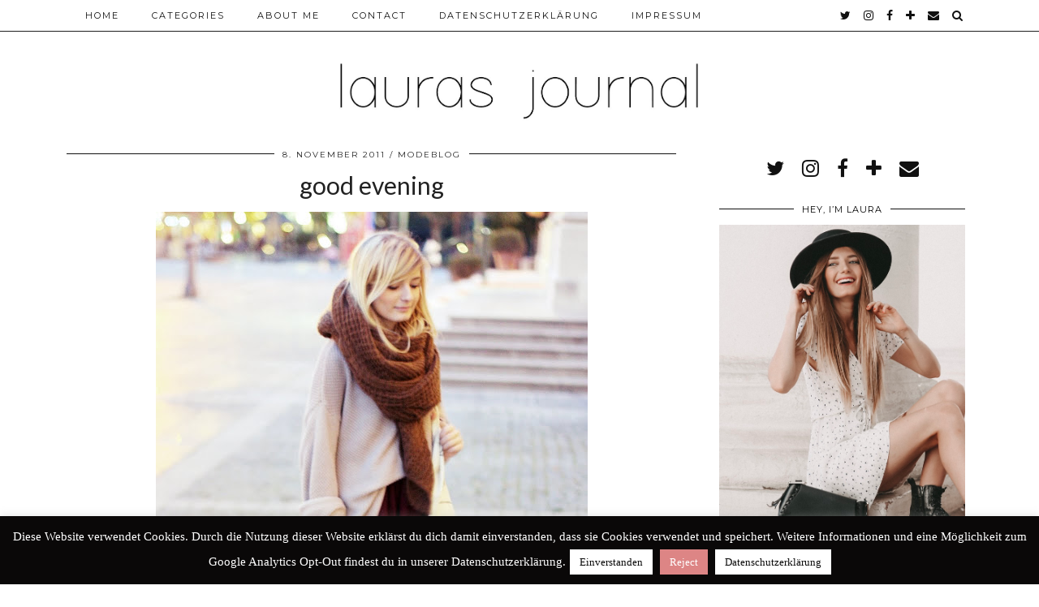

--- FILE ---
content_type: text/html; charset=UTF-8
request_url: https://www.laurasjournal.de/author/laura/page/73/
body_size: 16192
content:
<!DOCTYPE html>
<html lang="de">
<head>
	<meta charset="UTF-8">
	<meta name="viewport" content="width=device-width, initial-scale=1.0, maximum-scale=1.0, user-scalable=no">	<meta name='robots' content='index, follow, max-video-preview:-1, max-snippet:-1, max-image-preview:large' />

	<!-- This site is optimized with the Yoast SEO plugin v19.0 - https://yoast.com/wordpress/plugins/seo/ -->
	<title>Laura, Autor bei Lauras Journal - Deutscher Modeblog - Seite 73 von 76</title>
	<link rel="canonical" href="https://www.laurasjournal.de/author/laura/page/73/" />
	<link rel="prev" href="https://www.laurasjournal.de/author/laura/page/72/" />
	<link rel="next" href="https://www.laurasjournal.de/author/laura/page/74/" />
	<meta property="og:locale" content="de_DE" />
	<meta property="og:type" content="profile" />
	<meta property="og:title" content="Laura, Autor bei Lauras Journal - Deutscher Modeblog - Seite 73 von 76" />
	<meta property="og:url" content="https://www.laurasjournal.de/author/laura/" />
	<meta property="og:site_name" content="Lauras Journal - Deutscher Modeblog" />
	<meta property="og:image" content="https://secure.gravatar.com/avatar/ebc8b317459c53fde999e7b2b113e327?s=500&#038;d=mm&#038;r=g" />
	<meta name="twitter:card" content="summary" />
	<script type="application/ld+json" class="yoast-schema-graph">{"@context":"https://schema.org","@graph":[{"@type":"WebSite","@id":"https://www.laurasjournal.de/#website","url":"https://www.laurasjournal.de/","name":"Lauras Journal - Deutscher Modeblog","description":"Modeblog Deutschland aus Frankfurt","potentialAction":[{"@type":"SearchAction","target":{"@type":"EntryPoint","urlTemplate":"https://www.laurasjournal.de/?s={search_term_string}"},"query-input":"required name=search_term_string"}],"inLanguage":"de"},{"@type":"ProfilePage","@id":"https://www.laurasjournal.de/author/laura/page/73/#webpage","url":"https://www.laurasjournal.de/author/laura/page/73/","name":"Laura, Autor bei Lauras Journal - Deutscher Modeblog - Seite 73 von 76","isPartOf":{"@id":"https://www.laurasjournal.de/#website"},"breadcrumb":{"@id":"https://www.laurasjournal.de/author/laura/page/73/#breadcrumb"},"inLanguage":"de","potentialAction":[{"@type":"ReadAction","target":["https://www.laurasjournal.de/author/laura/page/73/"]}]},{"@type":"BreadcrumbList","@id":"https://www.laurasjournal.de/author/laura/page/73/#breadcrumb","itemListElement":[{"@type":"ListItem","position":1,"name":"Startseite","item":"https://www.laurasjournal.de/"},{"@type":"ListItem","position":2,"name":"Archive für Laura"}]},{"@type":"Person","@id":"https://www.laurasjournal.de/#/schema/person/0dd5f5a5ebe9cc9a2b7d6d5c4dc0cd0b","name":"Laura","mainEntityOfPage":{"@id":"https://www.laurasjournal.de/author/laura/page/73/#webpage"}}]}</script>
	<!-- / Yoast SEO plugin. -->


<link rel='dns-prefetch' href='//cdnjs.cloudflare.com' />
<link rel='dns-prefetch' href='//pipdigz.co.uk' />
<link rel='dns-prefetch' href='//fonts.googleapis.com' />
<link rel='dns-prefetch' href='//v0.wordpress.com' />
<link rel="alternate" type="application/rss+xml" title="Lauras Journal - Deutscher Modeblog &raquo; Feed" href="https://www.laurasjournal.de/feed/" />
<link rel="alternate" type="application/rss+xml" title="Lauras Journal - Deutscher Modeblog &raquo; Kommentar-Feed" href="https://www.laurasjournal.de/comments/feed/" />
<link rel="alternate" type="application/rss+xml" title="Lauras Journal - Deutscher Modeblog &raquo; Feed für Beiträge von Laura" href="https://www.laurasjournal.de/author/laura/feed/" />
		<!-- This site uses the Google Analytics by MonsterInsights plugin v8.10.1 - Using Analytics tracking - https://www.monsterinsights.com/ -->
							<script
				src="//www.googletagmanager.com/gtag/js?id=UA-98344609-1"  data-cfasync="false" data-wpfc-render="false" type="text/javascript" async></script>
			<script data-cfasync="false" data-wpfc-render="false" type="text/javascript">
				var mi_version = '8.10.1';
				var mi_track_user = true;
				var mi_no_track_reason = '';
				
								var disableStrs = [
															'ga-disable-UA-98344609-1',
									];

				/* Function to detect opted out users */
				function __gtagTrackerIsOptedOut() {
					for (var index = 0; index < disableStrs.length; index++) {
						if (document.cookie.indexOf(disableStrs[index] + '=true') > -1) {
							return true;
						}
					}

					return false;
				}

				/* Disable tracking if the opt-out cookie exists. */
				if (__gtagTrackerIsOptedOut()) {
					for (var index = 0; index < disableStrs.length; index++) {
						window[disableStrs[index]] = true;
					}
				}

				/* Opt-out function */
				function __gtagTrackerOptout() {
					for (var index = 0; index < disableStrs.length; index++) {
						document.cookie = disableStrs[index] + '=true; expires=Thu, 31 Dec 2099 23:59:59 UTC; path=/';
						window[disableStrs[index]] = true;
					}
				}

				if ('undefined' === typeof gaOptout) {
					function gaOptout() {
						__gtagTrackerOptout();
					}
				}
								window.dataLayer = window.dataLayer || [];

				window.MonsterInsightsDualTracker = {
					helpers: {},
					trackers: {},
				};
				if (mi_track_user) {
					function __gtagDataLayer() {
						dataLayer.push(arguments);
					}

					function __gtagTracker(type, name, parameters) {
						if (!parameters) {
							parameters = {};
						}

						if (parameters.send_to) {
							__gtagDataLayer.apply(null, arguments);
							return;
						}

						if (type === 'event') {
							
														parameters.send_to = monsterinsights_frontend.ua;
							__gtagDataLayer(type, name, parameters);
													} else {
							__gtagDataLayer.apply(null, arguments);
						}
					}

					__gtagTracker('js', new Date());
					__gtagTracker('set', {
						'developer_id.dZGIzZG': true,
											});
															__gtagTracker('config', 'UA-98344609-1', {"forceSSL":"true"} );
										window.gtag = __gtagTracker;										(function () {
						/* https://developers.google.com/analytics/devguides/collection/analyticsjs/ */
						/* ga and __gaTracker compatibility shim. */
						var noopfn = function () {
							return null;
						};
						var newtracker = function () {
							return new Tracker();
						};
						var Tracker = function () {
							return null;
						};
						var p = Tracker.prototype;
						p.get = noopfn;
						p.set = noopfn;
						p.send = function () {
							var args = Array.prototype.slice.call(arguments);
							args.unshift('send');
							__gaTracker.apply(null, args);
						};
						var __gaTracker = function () {
							var len = arguments.length;
							if (len === 0) {
								return;
							}
							var f = arguments[len - 1];
							if (typeof f !== 'object' || f === null || typeof f.hitCallback !== 'function') {
								if ('send' === arguments[0]) {
									var hitConverted, hitObject = false, action;
									if ('event' === arguments[1]) {
										if ('undefined' !== typeof arguments[3]) {
											hitObject = {
												'eventAction': arguments[3],
												'eventCategory': arguments[2],
												'eventLabel': arguments[4],
												'value': arguments[5] ? arguments[5] : 1,
											}
										}
									}
									if ('pageview' === arguments[1]) {
										if ('undefined' !== typeof arguments[2]) {
											hitObject = {
												'eventAction': 'page_view',
												'page_path': arguments[2],
											}
										}
									}
									if (typeof arguments[2] === 'object') {
										hitObject = arguments[2];
									}
									if (typeof arguments[5] === 'object') {
										Object.assign(hitObject, arguments[5]);
									}
									if ('undefined' !== typeof arguments[1].hitType) {
										hitObject = arguments[1];
										if ('pageview' === hitObject.hitType) {
											hitObject.eventAction = 'page_view';
										}
									}
									if (hitObject) {
										action = 'timing' === arguments[1].hitType ? 'timing_complete' : hitObject.eventAction;
										hitConverted = mapArgs(hitObject);
										__gtagTracker('event', action, hitConverted);
									}
								}
								return;
							}

							function mapArgs(args) {
								var arg, hit = {};
								var gaMap = {
									'eventCategory': 'event_category',
									'eventAction': 'event_action',
									'eventLabel': 'event_label',
									'eventValue': 'event_value',
									'nonInteraction': 'non_interaction',
									'timingCategory': 'event_category',
									'timingVar': 'name',
									'timingValue': 'value',
									'timingLabel': 'event_label',
									'page': 'page_path',
									'location': 'page_location',
									'title': 'page_title',
								};
								for (arg in args) {
																		if (!(!args.hasOwnProperty(arg) || !gaMap.hasOwnProperty(arg))) {
										hit[gaMap[arg]] = args[arg];
									} else {
										hit[arg] = args[arg];
									}
								}
								return hit;
							}

							try {
								f.hitCallback();
							} catch (ex) {
							}
						};
						__gaTracker.create = newtracker;
						__gaTracker.getByName = newtracker;
						__gaTracker.getAll = function () {
							return [];
						};
						__gaTracker.remove = noopfn;
						__gaTracker.loaded = true;
						window['__gaTracker'] = __gaTracker;
					})();
									} else {
										console.log("");
					(function () {
						function __gtagTracker() {
							return null;
						}

						window['__gtagTracker'] = __gtagTracker;
						window['gtag'] = __gtagTracker;
					})();
									}
			</script>
				<!-- / Google Analytics by MonsterInsights -->
		    <script type="text/javascript">
        /* Google Analytics Opt-Out by WP-Buddy | https://wp-buddy.com/products/plugins/google-analytics-opt-out */
				        var gaoop_disable_str = disableStr;
		        if (document.cookie.indexOf(gaoop_disable_str + '=true') > -1) {
            window[gaoop_disable_str] = true;
        }

        function gaoop_analytics_optout() {
            document.cookie = gaoop_disable_str + '=true; expires=Thu, 31 Dec 2099 23:59:59 UTC; SameSite=Strict; path=/';
            window[gaoop_disable_str] = true;
			alert('Vielen Dank. Wir haben ein Cookie gesetzt damit Google Analytics bei Deinem nächsten Besuch keine Daten mehr sammeln kann.');        }
		    </script>
	<link rel='stylesheet' id='wp-block-library-css'  href='https://www.laurasjournal.de/wp-includes/css/dist/block-library/style.min.css?ver=5.8.12' type='text/css' media='all' />
<style id='wp-block-library-inline-css' type='text/css'>
.has-text-align-justify{text-align:justify;}
</style>
<link rel='stylesheet' id='mediaelement-css'  href='https://www.laurasjournal.de/wp-includes/js/mediaelement/mediaelementplayer-legacy.min.css?ver=4.2.16' type='text/css' media='all' />
<link rel='stylesheet' id='wp-mediaelement-css'  href='https://www.laurasjournal.de/wp-includes/js/mediaelement/wp-mediaelement.min.css?ver=5.8.12' type='text/css' media='all' />
<link rel='stylesheet' id='contact-form-7-css'  href='https://www.laurasjournal.de/wp-content/plugins/contact-form-7/includes/css/styles.css?ver=5.5.6.1' type='text/css' media='all' />
<link rel='stylesheet' id='cookie-law-info-css'  href='https://www.laurasjournal.de/wp-content/plugins/cookie-law-info/public/css/cookie-law-info-public.css?ver=2.0.9' type='text/css' media='all' />
<link rel='stylesheet' id='cookie-law-info-gdpr-css'  href='https://www.laurasjournal.de/wp-content/plugins/cookie-law-info/public/css/cookie-law-info-gdpr.css?ver=2.0.9' type='text/css' media='all' />
<link rel='stylesheet' id='jpibfi-style-css'  href='https://www.laurasjournal.de/wp-content/plugins/jquery-pin-it-button-for-images/css/client.css?ver=3.0.6' type='text/css' media='all' />
<link rel='stylesheet' id='p3-core-responsive-css'  href='https://pipdigz.co.uk/p3/css/core_resp.css?ver=4.9.0' type='text/css' media='all' />
<link rel='stylesheet' id='font-awesome-css'  href='https://cdnjs.cloudflare.com/ajax/libs/font-awesome/4.7.0/css/font-awesome.min.css' type='text/css' media='all' />
<link rel='stylesheet' id='pipdig-style-css'  href='https://www.laurasjournal.de/wp-content/themes/pipdig-hollyandweave/style.css?ver=1556894684' type='text/css' media='all' />
<link rel='stylesheet' id='pipdig-responsive-css'  href='https://www.laurasjournal.de/wp-content/themes/pipdig-hollyandweave/css/responsive.css?ver=1556894684' type='text/css' media='all' />
<link rel='stylesheet' id='pipdig-fonts-css'  href='https://fonts.googleapis.com/css?family=Montserrat|Playfair+Display:400,400i,700,700i|Lato:400,400i,700,700i' type='text/css' media='all' />
<link rel='stylesheet' id='wpgdprc.css-css'  href='https://www.laurasjournal.de/wp-content/plugins/wp-gdpr-compliance/assets/css/front.min.css?ver=1613559885' type='text/css' media='all' />
<style id='wpgdprc.css-inline-css' type='text/css'>

            div.wpgdprc .wpgdprc-switch .wpgdprc-switch-inner:before { content: 'Ja'; }
            div.wpgdprc .wpgdprc-switch .wpgdprc-switch-inner:after { content: 'Nein'; }
        
</style>
<link rel='stylesheet' id='jetpack_css-css'  href='https://www.laurasjournal.de/wp-content/plugins/jetpack/css/jetpack.css?ver=10.6' type='text/css' media='all' />
<script type='text/javascript' src='https://www.laurasjournal.de/wp-content/plugins/google-analytics-for-wordpress/assets/js/frontend-gtag.min.js?ver=8.10.1' id='monsterinsights-frontend-script-js'></script>
<script data-cfasync="false" data-wpfc-render="false" type="text/javascript" id='monsterinsights-frontend-script-js-extra'>/* <![CDATA[ */
var monsterinsights_frontend = {"js_events_tracking":"true","download_extensions":"doc,pdf,ppt,zip,xls,docx,pptx,xlsx","inbound_paths":"[]","home_url":"https:\/\/www.laurasjournal.de","hash_tracking":"false","ua":"UA-98344609-1","v4_id":""};/* ]]> */
</script>
<script type='text/javascript' src='https://www.laurasjournal.de/wp-includes/js/jquery/jquery.min.js?ver=3.6.0' id='jquery-core-js'></script>
<script type='text/javascript' src='https://www.laurasjournal.de/wp-includes/js/jquery/jquery-migrate.min.js?ver=3.3.2' id='jquery-migrate-js'></script>
<script type='text/javascript' id='cookie-law-info-js-extra'>
/* <![CDATA[ */
var Cli_Data = {"nn_cookie_ids":[],"cookielist":[],"non_necessary_cookies":[],"ccpaEnabled":"","ccpaRegionBased":"","ccpaBarEnabled":"","strictlyEnabled":["necessary","obligatoire"],"ccpaType":"gdpr","js_blocking":"","custom_integration":"","triggerDomRefresh":"","secure_cookies":""};
var cli_cookiebar_settings = {"animate_speed_hide":"500","animate_speed_show":"500","background":"#0a0808","border":"#0a0808","border_on":"","button_1_button_colour":"#ffffff","button_1_button_hover":"#cccccc","button_1_link_colour":"#0a0a0a","button_1_as_button":"1","button_1_new_win":"","button_2_button_colour":"#ffffff","button_2_button_hover":"#cccccc","button_2_link_colour":"#0c0c0c","button_2_as_button":"1","button_2_hidebar":"1","button_3_button_colour":"#dd8585","button_3_button_hover":"#b16a6a","button_3_link_colour":"#fff","button_3_as_button":"1","button_3_new_win":"","button_4_button_colour":"#000","button_4_button_hover":"#000000","button_4_link_colour":"#fff","button_4_as_button":"1","button_7_button_colour":"#61a229","button_7_button_hover":"#4e8221","button_7_link_colour":"#fff","button_7_as_button":"1","button_7_new_win":"","font_family":"inherit","header_fix":"","notify_animate_hide":"1","notify_animate_show":"","notify_div_id":"#cookie-law-info-bar","notify_position_horizontal":"right","notify_position_vertical":"bottom","scroll_close":"","scroll_close_reload":"","accept_close_reload":"","reject_close_reload":"","showagain_tab":"1","showagain_background":"#fff","showagain_border":"#000","showagain_div_id":"#cookie-law-info-again","showagain_x_position":"100px","text":"#ffffff","show_once_yn":"","show_once":"10000","logging_on":"","as_popup":"","popup_overlay":"1","bar_heading_text":"","cookie_bar_as":"banner","popup_showagain_position":"bottom-right","widget_position":"left"};
var log_object = {"ajax_url":"https:\/\/www.laurasjournal.de\/wp-admin\/admin-ajax.php"};
/* ]]> */
</script>
<script type='text/javascript' src='https://www.laurasjournal.de/wp-content/plugins/cookie-law-info/public/js/cookie-law-info-public.js?ver=2.0.9' id='cookie-law-info-js'></script>
<script type='text/javascript' src='https://cdnjs.cloudflare.com/ajax/libs/ammaps/3.13.0/ammap.js' id='ammap-js'></script>
<script type='text/javascript' src='https://cdnjs.cloudflare.com/ajax/libs/ammaps/3.13.0/maps/js/continentsLow.js' id='continentsLow-js'></script>
<link rel="https://api.w.org/" href="https://www.laurasjournal.de/wp-json/" /><link rel="alternate" type="application/json" href="https://www.laurasjournal.de/wp-json/wp/v2/users/1" /><link rel="EditURI" type="application/rsd+xml" title="RSD" href="https://www.laurasjournal.de/xmlrpc.php?rsd" />
<link rel="wlwmanifest" type="application/wlwmanifest+xml" href="https://www.laurasjournal.de/wp-includes/wlwmanifest.xml" /> 
<meta name="generator" content="WordPress 5.8.12" />
<style type="text/css">/** Google Analytics Opt Out Custom CSS **/.gaoop {color: #ffffff; line-height: 2; position: fixed; bottom: 0; left: 0; width: 100%; -webkit-box-shadow: 0 4px 15px rgba(0, 0, 0, 0.4); -moz-box-shadow: 0 4px 15px rgba(0, 0, 0, 0.4); box-shadow: 0 4px 15px rgba(0, 0, 0, 0.4); background-color: #0E90D2; padding: 1rem; margin: 0; display: flex; align-items: center; justify-content: space-between; } .gaoop-hidden {display: none; } .gaoop-checkbox:checked + .gaoop {width: auto; right: 0; left: auto; opacity: 0.5; ms-filter: "progid:DXImageTransform.Microsoft.Alpha(Opacity=50)"; filter: alpha(opacity=50); -moz-opacity: 0.5; -khtml-opacity: 0.5; } .gaoop-checkbox:checked + .gaoop .gaoop-close-icon {display: none; } .gaoop-checkbox:checked + .gaoop .gaoop-opt-out-content {display: none; } input.gaoop-checkbox {display: none; } .gaoop a {color: #67C2F0; text-decoration: none; } .gaoop a:hover {color: #ffffff; text-decoration: underline; } .gaoop-info-icon {margin: 0; padding: 0; cursor: pointer; } .gaoop svg {position: relative; margin: 0; padding: 0; width: auto; height: 25px; } .gaoop-close-icon {cursor: pointer; position: relative; opacity: 0.5; ms-filter: "progid:DXImageTransform.Microsoft.Alpha(Opacity=50)"; filter: alpha(opacity=50); -moz-opacity: 0.5; -khtml-opacity: 0.5; margin: 0; padding: 0; text-align: center; vertical-align: top; display: inline-block; } .gaoop-close-icon:hover {z-index: 1; opacity: 1; ms-filter: "progid:DXImageTransform.Microsoft.Alpha(Opacity=100)"; filter: alpha(opacity=100); -moz-opacity: 1; -khtml-opacity: 1; } .gaoop_closed .gaoop-opt-out-link, .gaoop_closed .gaoop-close-icon {display: none; } .gaoop_closed:hover {opacity: 1; ms-filter: "progid:DXImageTransform.Microsoft.Alpha(Opacity=100)"; filter: alpha(opacity=100); -moz-opacity: 1; -khtml-opacity: 1; } .gaoop_closed .gaoop-opt-out-content {display: none; } .gaoop_closed .gaoop-info-icon {width: 100%; } .gaoop-opt-out-content {display: inline-block; vertical-align: top; } </style><style type="text/css">
	a.pinit-button.custom span {
		}

	.pinit-hover {
		opacity: 0.8 !important;
		filter: alpha(opacity=80) !important;
	}
	a.pinit-button {
	border-bottom: 0 !important;
	box-shadow: none !important;
	margin-bottom: 0 !important;
}
a.pinit-button::after {
    display: none;
}</style>
		<style type='text/css'>img#wpstats{display:none}</style>
	<!--[if lt IE 9]>
<script src="https://www.laurasjournal.de/wp-content/themes/pipdig-hollyandweave/js/ie/html5.js"></script>
<script src="https://www.laurasjournal.de/wp-content/themes/pipdig-hollyandweave/js/ie/selectivizr.js"></script>
<![endif]-->
<!--noptimize--> <!-- Cust --> <style>.socialz a, .site-sidebar .socialz a {color:#111}.more-link, .read-more, .btn, button, input[type="button"], input[type="reset"], input[type="submit"], .more-link:hover, .read-more:hover, .btn:hover, button:hover, input[type="button"]:hover, input[type="reset"]:hover, input[type="submit"]:hover {background:#ededed;border:0}.more-link, .read-more, .btn, button, input[type="button"], input[type="reset"], input[type="submit"], .more-link:hover, .read-more:hover, .btn:hover, button:hover, input[type="button"]:hover, input[type="reset"]:hover, input[type="submit"]:hover {color:#0a0a0a}.site-main [class*="navigation"] .nav-previous.homepage_central_nav a {background:#ededed;}.site-footer,.p3_instagram_footer_title_bar{background:#ededed}.site-footer,.site-footer a,.site-footer a:hover,.social-footer,.social-footer a,.p3_instagram_footer_title_bar a, .p3_instagram_footer_title_bar a:hover, .p3_instagram_footer_title_bar a:focus, .p3_instagram_footer_title_bar a:visited{color:#000000}body {font-family: "Trebuchet MS"}h1, h2, h3, h4, h5, h6, .p_post_titles_font, .slide-h2, .holly_large_slider_panel h2, .entry-title,.page-title,.pipdig_p3_related_title a, .entry-content .pipdig_p3_related_posts h3, .pipdig_p3_related_posts h3, .p3_popular_posts_widget h4, .entry-content h2, .entry-content h3, .entry-content h4, .entry-content h5, .entry-content h6, .comment-reply-title {letter-spacing: 0; font-family: "Lato"}.entry-content h1, .entry-content h2, .entry-content h3, .entry-content h4, .entry-content h5, .entry-content h6 {letter-spacing: 0; font-family: "Lato"}.site-header .container{padding-top:0;padding-bottom:0;}.site-description{margin-bottom:20px}@media screen and (min-width: 770px) { .site-title img{padding-top:75px} }.site-title img{padding-bottom:10px}.site-title img{width:450px}@media only screen and (min-width: 720px) {#p3_full_width_slider_site_main .p3_slide_img{height:440px}}</style> <!-- /Cust --> <!--/noptimize--><link rel="icon" href="https://www.laurasjournal.de/wp-content/uploads/2017/02/cropped-Deutscher-Modeblog-German-Fashion-Blog-Frankfurt-Deutschland-1-32x32.jpg" sizes="32x32" />
<link rel="icon" href="https://www.laurasjournal.de/wp-content/uploads/2017/02/cropped-Deutscher-Modeblog-German-Fashion-Blog-Frankfurt-Deutschland-1-192x192.jpg" sizes="192x192" />
<link rel="apple-touch-icon" href="https://www.laurasjournal.de/wp-content/uploads/2017/02/cropped-Deutscher-Modeblog-German-Fashion-Blog-Frankfurt-Deutschland-1-180x180.jpg" />
<meta name="msapplication-TileImage" content="https://www.laurasjournal.de/wp-content/uploads/2017/02/cropped-Deutscher-Modeblog-German-Fashion-Blog-Frankfurt-Deutschland-1-270x270.jpg" />
	
	<!-- p3 width customizer START -->
	<style>
	.site-main .row > .col-xs-8 {
		width: 68%;
	}
	.site-main .row > .col-xs-pull-8 {
		right: 68%;
	}
	.site-main .row > .col-xs-push-8 {
		left: 68%;
	}
	.site-main .row > .col-xs-offset-8 {
		margin-left: 68%;
	}
		
	.site-main .row > .col-xs-4:not(.p3_featured_panel):not(.p3_featured_cat):not(.p_archive_item) {
		width: 32%;
	}
	.site-main .row > .col-xs-pull-4:not(.p3_featured_panel):not(.p3_featured_cat):not(.p_archive_item) {
		right: 32%;
	}
	.site-main .row > .col-xs-push-4:not(.p3_featured_panel):not(.p3_featured_cat):not(.p_archive_item) {
		left: 32%;
	}
	.site-main .row > .col-xs-offset-4:not(.p3_featured_panel):not(.p3_featured_cat):not(.p_archive_item) {
		margin-left: 32%;
	}
		
		
		
	@media (min-width: 768px) { 
		.site-main .row > .col-sm-8 {
			width: 68%;
		}
		.site-main .row > .col-sm-pull-8 {
			right: 68%;
		}
		.site-main .row > .col-sm-push-8 {
			left: 68%;
		}
		.site-main .row > .col-sm-offset-8 {
			margin-left: 68%;
		}
		
		.site-main .row > .col-sm-4:not(.p3_featured_panel):not(.p3_featured_cat):not(.p_archive_item) {
			width: 32%;
		}
		.site-main .row > .col-sm-pull-4:not(.p3_featured_panel):not(.p3_featured_cat):not(.p_archive_item) {
			right: 32%;
		}
		.site-main .row > .col-sm-push-4:not(.p3_featured_panel):not(.p3_featured_cat):not(.p_archive_item) {
			left: 32%;
		}
		.site-main .row > .col-sm-offset-4:not(.p3_featured_panel):not(.p3_featured_cat):not(.p_archive_item) {
			margin-left: 32%;
		}
	}
		
	@media (min-width: 992px) {
		.site-main .row > .col-md-8 {
			width: 68%;
		}
		.site-main .row > .col-md-pull-8 {
			right: 68%;
		}
		.site-main .row > .col-md-push-8 {
			left: 68%;
		}
		.site-main .row > .col-md-offset-8 {
			margin-left: 68%;
		}
		
		.site-main .row > .col-md-4:not(.p3_featured_panel):not(.p3_featured_cat):not(.p_archive_item) {
			width: 32%;
		}
		.site-main .row > .col-md-pull-4:not(.p3_featured_panel):not(.p3_featured_cat):not(.p_archive_item) {
			right: 32%;
		}
		.site-main .row > .col-md-push-4:not(.p3_featured_panel):not(.p3_featured_cat):not(.p_archive_item) {
			left: 32%;
		}
		.site-main .row > .col-md-offset-4:not(.p3_featured_panel):not(.p3_featured_cat):not(.p_archive_item) {
			margin-left: 32%;
		}
	}
		
	@media (min-width: 1200px) {
		.site-main .row > .col-lg-8 {
			width: 68%;
		}
		.site-main .row > .col-lg-pull-8 {
			right: 68%;
		}
		.site-main .row > .col-lg-push-8 {
			left: 68%;
		}
		.site-main .row > .col-lg-offset-8 {
			margin-left: 68%;
		}
		
		.site-main .row > .col-lg-4:not(.p3_featured_panel):not(.p3_featured_cat):not(.p_archive_item) {
			width: 32%;
		}
		.site-main .row > .col-lg-pull-4:not(.p3_featured_panel):not(.p3_featured_cat):not(.p_archive_item) {
			right: 32%;
		}
		.site-main .row > .col-lg-push-4:not(.p3_featured_panel):not(.p3_featured_cat):not(.p_archive_item) {
			left: 32%;
		}
		.site-main .row > .col-lg-offset-4:not(.p3_featured_panel):not(.p3_featured_cat):not(.p_archive_item) {
			margin-left: 32%;
		}
	}
	</style>
	<!-- p3 width customizer END -->
	
		</head>

<body class="archive paged author author-laura author-1 paged-73 author-paged-73">

	
		
	<header class="site-header nopin">
		<div class="clearfix container">
			<div class="site-branding">
						<div class="site-title">
					<a href="https://www.laurasjournal.de/" title="Lauras Journal &#8211; Deutscher Modeblog" rel="home">
						<img data-pin-nopin="true" src="//www.laurasjournal.de/wp-content/uploads/2017/02/Deutscher-Modeblog-German-Fashion-Blog-Deutschland-Frankfurt-Logo-Lauras-Journal.jpg" alt="Lauras Journal &#8211; Deutscher Modeblog" />
					</a>
				</div>
										</div>
		</div>
	</header><!-- .site-header -->

	<div class="site-top">
						<div class="clearfix container">
			<nav id="main_menu_above_header" class="site-menu">
				<div class="clearfix menu-bar"><ul id="menu-hauptmenu" class="menu"><li id="menu-item-11270" class="menu-item menu-item-type-custom menu-item-object-custom menu-item-home menu-item-11270"><a href="http://www.laurasjournal.de/">Home</a></li>
<li id="menu-item-11272" class="menu-item menu-item-type-post_type menu-item-object-page menu-item-has-children menu-item-11272"><a href="https://www.laurasjournal.de/categories/">Categories</a>
<ul class="sub-menu">
	<li id="menu-item-12060" class="menu-item menu-item-type-taxonomy menu-item-object-category menu-item-12060"><a href="https://www.laurasjournal.de/category/outfit/">Outfits</a></li>
	<li id="menu-item-12061" class="menu-item menu-item-type-taxonomy menu-item-object-category menu-item-has-children menu-item-12061"><a href="https://www.laurasjournal.de/category/deutscher-reiseblog/">Travel</a>
	<ul class="sub-menu">
		<li id="menu-item-12078" class="menu-item menu-item-type-taxonomy menu-item-object-category menu-item-has-children menu-item-12078"><a href="https://www.laurasjournal.de/category/deutscher-reiseblog/europareise/">Europe</a>
		<ul class="sub-menu">
			<li id="menu-item-14877" class="menu-item menu-item-type-taxonomy menu-item-object-category menu-item-14877"><a href="https://www.laurasjournal.de/category/deutscher-reiseblog/europareise/griechenland/">Griechenland</a></li>
			<li id="menu-item-15416" class="menu-item menu-item-type-taxonomy menu-item-object-category menu-item-15416"><a href="https://www.laurasjournal.de/category/deutscher-reiseblog/europareise/grossbritannien/">Großbritannien</a></li>
			<li id="menu-item-12071" class="menu-item menu-item-type-taxonomy menu-item-object-category menu-item-12071"><a href="https://www.laurasjournal.de/category/deutscher-reiseblog/europareise/niederlande-reise/">Niederlande</a></li>
			<li id="menu-item-12072" class="menu-item menu-item-type-taxonomy menu-item-object-category menu-item-12072"><a href="https://www.laurasjournal.de/category/deutscher-reiseblog/europareise/portugal-reise/">Portugal</a></li>
			<li id="menu-item-12073" class="menu-item menu-item-type-taxonomy menu-item-object-category menu-item-12073"><a href="https://www.laurasjournal.de/category/deutscher-reiseblog/europareise/schweden-reise/">Schweden</a></li>
			<li id="menu-item-12075" class="menu-item menu-item-type-taxonomy menu-item-object-category menu-item-12075"><a href="https://www.laurasjournal.de/category/deutscher-reiseblog/europareise/spanien-reise/">Spanien</a></li>
			<li id="menu-item-14933" class="menu-item menu-item-type-taxonomy menu-item-object-category menu-item-14933"><a href="https://www.laurasjournal.de/category/deutscher-reiseblog/europareise/deutschland/">Deutschland</a></li>
		</ul>
</li>
		<li id="menu-item-12077" class="menu-item menu-item-type-taxonomy menu-item-object-category menu-item-has-children menu-item-12077"><a href="https://www.laurasjournal.de/category/deutscher-reiseblog/asienreise/">Asia</a>
		<ul class="sub-menu">
			<li id="menu-item-12076" class="menu-item menu-item-type-taxonomy menu-item-object-category menu-item-12076"><a href="https://www.laurasjournal.de/category/deutscher-reiseblog/asienreise/thailand-reise/">Thailand</a></li>
			<li id="menu-item-15959" class="menu-item menu-item-type-taxonomy menu-item-object-category menu-item-15959"><a href="https://www.laurasjournal.de/category/deutscher-reiseblog/asienreise/china/">China</a></li>
			<li id="menu-item-14539" class="menu-item menu-item-type-taxonomy menu-item-object-category menu-item-14539"><a href="https://www.laurasjournal.de/category/deutscher-reiseblog/asienreise/indien/">Indien</a></li>
			<li id="menu-item-14864" class="menu-item menu-item-type-taxonomy menu-item-object-category menu-item-14864"><a href="https://www.laurasjournal.de/category/deutscher-reiseblog/asienreise/sri-lanka/">Sri Lanka</a></li>
			<li id="menu-item-12066" class="menu-item menu-item-type-taxonomy menu-item-object-category menu-item-12066"><a href="https://www.laurasjournal.de/category/deutscher-reiseblog/asienreise/indonesien-reise/">Indonesien</a></li>
			<li id="menu-item-12070" class="menu-item menu-item-type-taxonomy menu-item-object-category menu-item-12070"><a href="https://www.laurasjournal.de/category/deutscher-reiseblog/asienreise/malaysia-reise/">Malaysia</a></li>
			<li id="menu-item-12069" class="menu-item menu-item-type-taxonomy menu-item-object-category menu-item-12069"><a href="https://www.laurasjournal.de/category/deutscher-reiseblog/asienreise/kambodscha-reise/">Kambodscha</a></li>
			<li id="menu-item-12065" class="menu-item menu-item-type-taxonomy menu-item-object-category menu-item-12065"><a href="https://www.laurasjournal.de/category/deutscher-reiseblog/asienreise/hong-kong-reise/">Hong Kong</a></li>
			<li id="menu-item-12068" class="menu-item menu-item-type-taxonomy menu-item-object-category menu-item-12068"><a href="https://www.laurasjournal.de/category/deutscher-reiseblog/asienreise/japan-reise/">Japan</a></li>
			<li id="menu-item-12074" class="menu-item menu-item-type-taxonomy menu-item-object-category menu-item-12074"><a href="https://www.laurasjournal.de/category/deutscher-reiseblog/asienreise/singapur-reise/">Singapur</a></li>
		</ul>
</li>
		<li id="menu-item-13743" class="menu-item menu-item-type-taxonomy menu-item-object-category menu-item-has-children menu-item-13743"><a href="https://www.laurasjournal.de/category/deutscher-reiseblog/north-america/">North America</a>
		<ul class="sub-menu">
			<li id="menu-item-13744" class="menu-item menu-item-type-taxonomy menu-item-object-category menu-item-13744"><a href="https://www.laurasjournal.de/category/deutscher-reiseblog/north-america/usa/">USA</a></li>
		</ul>
</li>
		<li id="menu-item-14416" class="menu-item menu-item-type-taxonomy menu-item-object-category menu-item-has-children menu-item-14416"><a href="https://www.laurasjournal.de/category/deutscher-reiseblog/africa/">Africa</a>
		<ul class="sub-menu">
			<li id="menu-item-14417" class="menu-item menu-item-type-taxonomy menu-item-object-category menu-item-14417"><a href="https://www.laurasjournal.de/category/deutscher-reiseblog/africa/marokko/">Marokko</a></li>
		</ul>
</li>
	</ul>
</li>
	<li id="menu-item-12062" class="menu-item menu-item-type-taxonomy menu-item-object-category menu-item-12062"><a href="https://www.laurasjournal.de/category/deutscher-lifestyle-blog/">Lifestyle</a></li>
	<li id="menu-item-15708" class="menu-item menu-item-type-taxonomy menu-item-object-category menu-item-15708"><a href="https://www.laurasjournal.de/category/hochzeit/">Hochzeit</a></li>
</ul>
</li>
<li id="menu-item-11271" class="menu-item menu-item-type-post_type menu-item-object-page menu-item-11271"><a href="https://www.laurasjournal.de/modeblog-about-me/">About me</a></li>
<li id="menu-item-11280" class="menu-item menu-item-type-post_type menu-item-object-page menu-item-11280"><a href="https://www.laurasjournal.de/contact/">Contact</a></li>
<li id="menu-item-14675" class="menu-item menu-item-type-post_type menu-item-object-page menu-item-14675"><a href="https://www.laurasjournal.de/datenschutzerklaerung/">Datenschutzerklärung</a></li>
<li id="menu-item-14678" class="menu-item menu-item-type-post_type menu-item-object-page menu-item-14678"><a href="https://www.laurasjournal.de/impressum/">Impressum</a></li>
<li class="socialz top-socialz"><a href="http://www.twitter.com/lauras_journal" target="_blank" rel="nofollow noopener" aria-label="twitter" title="twitter"><i class="fa fa-twitter" aria-hidden="true"></i></a><a href="http://www.instagram.com/lauras_journal" target="_blank" rel="nofollow noopener" aria-label="instagram" title="instagram"><i class="fa fa-instagram" aria-hidden="true"></i></a><a href="https://www.facebook.com/laurasjournal.de" target="_blank" rel="nofollow noopener" aria-label="facebook" title="facebook"><i class="fa fa-facebook" aria-hidden="true"></i></a><a href="https://www.bloglovin.com/blogs/lauras-journal-18770649" target="_blank" rel="nofollow noopener" aria-label="bloglovin" title="bloglovin"><i class="fa fa-plus" aria-hidden="true"></i></a><a href="mailto:contact@laurasjournal.de" target="_blank" rel="nofollow noopener" aria-label="Email" title="Email"><i class="fa fa-envelope" aria-hidden="true"></i></a><a id="p3_search_btn" class="toggle-search" aria-label="Search" title="Search"><i class="fa fa-search" aria-hidden="true"></i></a></li><li class="pipdig_navbar_search"><form role="search" method="get" class="search-form" action="https://www.laurasjournal.de/">
	<div class="form-group">
		<input type="search" class="form-control" placeholder="Suchbegriffe eingeben..." value="" name="s" autocomplete="off">
	</div>
</form></li></ul></div>			</nav><!-- .site-menu -->
		</div>
					</div><!-- .site-top -->
	
		
	
	<div class="site-main">
	
		
				
				
				
		<div class="clearfix container">
		
					
						
			
	<div class="row">
	
			
		<div id="content" class="col-sm-8 content-area">
		
				
		
				
							
									
<article id="post-407" class="clearfix post-407 post type-post status-publish format-standard has-post-thumbnail hentry category-deutscher-modeblog-deutschland tag-outfit" itemscope="itemscope" itemtype="https://schema.org/BlogPosting">

	<header class="entry-header">
					<div class="entry-meta">
				<span class="date-bar-white-bg">
				
					<span class="vcard author show-author">
						<span class="fn">
							<a href="https://www.laurasjournal.de/author/laura/" title="Beiträge von Laura" rel="author">Laura</a>						</span>
						<span class="show-author"></span>
					</span>
					
											<span class="entry-date updated">
							<time datetime="2011-11">8. November 2011</time>
						</span>
										
											<span class="main_cat"><a href="https://www.laurasjournal.de/category/deutscher-modeblog-deutschland/">Modeblog</a></span>
										
										
				</span>
			</div>
				<h2 class="entry-title p_post_titles_font"><a href="https://www.laurasjournal.de/good-evening/" rel="bookmark">good evening</a></h2>
	</header><!-- .entry-header -->

			<div class="entry-summary">
		
						
			<div class="textalign-center">
				<a href="https://www.laurasjournal.de/good-evening/" title="good evening" >
					<img src="https://www.laurasjournal.de/wp-content/uploads/2011/11/IMG_0059x-1.jpg" data-pin-description="good evening" data-p3-pin-link="https://www.laurasjournal.de/good-evening/" alt="good evening" />				</a>
			</div>
			
			<input class="jpibfi" type="hidden"><p>Hallo ihr Lieben, hier kurz mein Outfit von letztem Sonntag. Ich muss mich jetzt beeilen, denn gleich fängt die Fahrschule an und ich will ja&hellip;</p>
			
						
			<a class="more-link" href="https://www.laurasjournal.de/good-evening/">Beitrag ansehen</a>
			
				<!--noptimize-->
	<script type="application/ld+json">
	{
		"@context": "https://schema.org", 
		"@type": "BlogPosting",
		"headline": "good evening",
		"image": {
			"@type": "imageObject",
			"url": "https://www.laurasjournal.de/wp-content/uploads/2011/11/IMG_0059x-1.jpg",
			"height": "451",
			"width": "300"
		},
		"publisher": {
			"@type": "Organization",
			"name": "Lauras Journal - Deutscher Modeblog",
			"logo": {
				"@type": "imageObject",
				"url": "https://pipdigz.co.uk/p3/img/placeholder-publisher.png"
			}
		},
		"mainEntityOfPage": "https://www.laurasjournal.de/good-evening/",
		"url": "https://www.laurasjournal.de/good-evening/",
		"datePublished": "2011-11-08",
		"dateModified": "2017-02-21",
		"description": "Hallo ihr Lieben, hier kurz mein Outfit von letztem Sonntag. Ich muss mich jetzt beeilen, denn gleich fängt die Fahrschule an und ich will ja&hellip;",
		"articleBody": "Hallo ihr Lieben, hier kurz mein Outfit von letztem Sonntag. Ich muss mich jetzt beeilen, denn gleich fängt die Fahrschule an und ich will ja&hellip;",
		"author": {
			"@type": "Person",
			"name": "Laura"
		}
	}
	</script>
	<!--/noptimize-->
				
		</div><!-- .entry-summary -->
	
	<footer class="entry-meta entry-footer">
		
						
							<span class="commentz pipdig_meta"><a href="https://www.laurasjournal.de/good-evening/#comments" data-disqus-url="https://www.laurasjournal.de/good-evening/">46 Kommentare</a></span>
						
		
	</footer><!-- .entry-footer -->
<!-- #post-407 --></article>					
																									
<article id="post-409" class="clearfix post-409 post type-post status-publish format-standard has-post-thumbnail hentry category-deutscher-modeblog-deutschland" itemscope="itemscope" itemtype="https://schema.org/BlogPosting">

	<header class="entry-header">
					<div class="entry-meta">
				<span class="date-bar-white-bg">
				
					<span class="vcard author show-author">
						<span class="fn">
							<a href="https://www.laurasjournal.de/author/laura/" title="Beiträge von Laura" rel="author">Laura</a>						</span>
						<span class="show-author"></span>
					</span>
					
											<span class="entry-date updated">
							<time datetime="2011-10">27. Oktober 2011</time>
						</span>
										
											<span class="main_cat"><a href="https://www.laurasjournal.de/category/deutscher-modeblog-deutschland/">Modeblog</a></span>
										
										
				</span>
			</div>
				<h2 class="entry-title p_post_titles_font"><a href="https://www.laurasjournal.de/we-found-love-in-hopeless-place/" rel="bookmark">we found love in a hopeless place ..</a></h2>
	</header><!-- .entry-header -->

			<div class="entry-summary">
		
						
			<div class="textalign-center">
				<a href="https://www.laurasjournal.de/we-found-love-in-hopeless-place/" title="we found love in a hopeless place .." >
					<img src="https://www.laurasjournal.de/wp-content/uploads/2011/10/MG_9962.jpg" data-pin-description="we found love in a hopeless place .." data-p3-pin-link="https://www.laurasjournal.de/we-found-love-in-hopeless-place/" alt="we found love in a hopeless place .." />				</a>
			</div>
			
			<input class="jpibfi" type="hidden"><p>Wenn ich heute eins brauche, dann ist es eine ordentliche Portion Kaffee!! Und das hat auch seinen Grund! Gestern ging es zusammen mit Helena auf&hellip;</p>
			
						
			<a class="more-link" href="https://www.laurasjournal.de/we-found-love-in-hopeless-place/">Beitrag ansehen</a>
			
				<!--noptimize-->
	<script type="application/ld+json">
	{
		"@context": "https://schema.org", 
		"@type": "BlogPosting",
		"headline": "we found love in a hopeless place ..",
		"image": {
			"@type": "imageObject",
			"url": "https://www.laurasjournal.de/wp-content/uploads/2011/10/MG_9962.jpg",
			"height": "200",
			"width": "300"
		},
		"publisher": {
			"@type": "Organization",
			"name": "Lauras Journal - Deutscher Modeblog",
			"logo": {
				"@type": "imageObject",
				"url": "https://pipdigz.co.uk/p3/img/placeholder-publisher.png"
			}
		},
		"mainEntityOfPage": "https://www.laurasjournal.de/we-found-love-in-hopeless-place/",
		"url": "https://www.laurasjournal.de/we-found-love-in-hopeless-place/",
		"datePublished": "2011-10-27",
		"dateModified": "2017-02-21",
		"description": "Wenn ich heute eins brauche, dann ist es eine ordentliche Portion Kaffee!! Und das hat auch seinen Grund! Gestern ging es zusammen mit Helena auf&hellip;",
		"articleBody": "Wenn ich heute eins brauche, dann ist es eine ordentliche Portion Kaffee!! Und das hat auch seinen Grund! Gestern ging es zusammen mit Helena auf&hellip;",
		"author": {
			"@type": "Person",
			"name": "Laura"
		}
	}
	</script>
	<!--/noptimize-->
				
		</div><!-- .entry-summary -->
	
	<footer class="entry-meta entry-footer">
		
						
							<span class="commentz pipdig_meta"><a href="https://www.laurasjournal.de/we-found-love-in-hopeless-place/#comments" data-disqus-url="https://www.laurasjournal.de/we-found-love-in-hopeless-place/">57 Kommentare</a></span>
						
		
	</footer><!-- .entry-footer -->
<!-- #post-409 --></article>					
														
<article id="post-411" class="clearfix post-411 post type-post status-publish format-standard has-post-thumbnail hentry category-deutscher-modeblog-deutschland" itemscope="itemscope" itemtype="https://schema.org/BlogPosting">

	<header class="entry-header">
					<div class="entry-meta">
				<span class="date-bar-white-bg">
				
					<span class="vcard author show-author">
						<span class="fn">
							<a href="https://www.laurasjournal.de/author/laura/" title="Beiträge von Laura" rel="author">Laura</a>						</span>
						<span class="show-author"></span>
					</span>
					
											<span class="entry-date updated">
							<time datetime="2011-10">21. Oktober 2011</time>
						</span>
										
											<span class="main_cat"><a href="https://www.laurasjournal.de/category/deutscher-modeblog-deutschland/">Modeblog</a></span>
										
										
				</span>
			</div>
				<h2 class="entry-title p_post_titles_font"><a href="https://www.laurasjournal.de/hello-dusseldorf/" rel="bookmark">hello düsseldorf</a></h2>
	</header><!-- .entry-header -->

			<div class="entry-summary">
		
						
			<div class="textalign-center">
				<a href="https://www.laurasjournal.de/hello-dusseldorf/" title="hello düsseldorf" >
					<img src="https://www.laurasjournal.de/wp-content/uploads/2011/10/MG_9548.jpg" data-pin-description="hello düsseldorf" data-p3-pin-link="https://www.laurasjournal.de/hello-dusseldorf/" alt="hello düsseldorf" />				</a>
			</div>
			
			<input class="jpibfi" type="hidden"><p>Für Helena und mich gehts heute nach Düsseldorf! Heute Abend steht die Nelly Party an und am Samstag findet das lang ersehnte Gillette Venus Fotoshooting&hellip;</p>
			
						
			<a class="more-link" href="https://www.laurasjournal.de/hello-dusseldorf/">Beitrag ansehen</a>
			
				<!--noptimize-->
	<script type="application/ld+json">
	{
		"@context": "https://schema.org", 
		"@type": "BlogPosting",
		"headline": "hello düsseldorf",
		"image": {
			"@type": "imageObject",
			"url": "https://www.laurasjournal.de/wp-content/uploads/2011/10/MG_9548.jpg",
			"height": "200",
			"width": "300"
		},
		"publisher": {
			"@type": "Organization",
			"name": "Lauras Journal - Deutscher Modeblog",
			"logo": {
				"@type": "imageObject",
				"url": "https://pipdigz.co.uk/p3/img/placeholder-publisher.png"
			}
		},
		"mainEntityOfPage": "https://www.laurasjournal.de/hello-dusseldorf/",
		"url": "https://www.laurasjournal.de/hello-dusseldorf/",
		"datePublished": "2011-10-21",
		"dateModified": "2017-02-21",
		"description": "Für Helena und mich gehts heute nach Düsseldorf! Heute Abend steht die Nelly Party an und am Samstag findet das lang ersehnte Gillette Venus Fotoshooting&hellip;",
		"articleBody": "Für Helena und mich gehts heute nach Düsseldorf! Heute Abend steht die Nelly Party an und am Samstag findet das lang ersehnte Gillette Venus Fotoshooting&hellip;",
		"author": {
			"@type": "Person",
			"name": "Laura"
		}
	}
	</script>
	<!--/noptimize-->
				
		</div><!-- .entry-summary -->
	
	<footer class="entry-meta entry-footer">
		
						
							<span class="commentz pipdig_meta"><a href="https://www.laurasjournal.de/hello-dusseldorf/#comments" data-disqus-url="https://www.laurasjournal.de/hello-dusseldorf/">41 Kommentare</a></span>
						
		
	</footer><!-- .entry-footer -->
<!-- #post-411 --></article>					
														
<article id="post-414" class="clearfix post-414 post type-post status-publish format-standard has-post-thumbnail hentry category-deutscher-modeblog-deutschland" itemscope="itemscope" itemtype="https://schema.org/BlogPosting">

	<header class="entry-header">
					<div class="entry-meta">
				<span class="date-bar-white-bg">
				
					<span class="vcard author show-author">
						<span class="fn">
							<a href="https://www.laurasjournal.de/author/laura/" title="Beiträge von Laura" rel="author">Laura</a>						</span>
						<span class="show-author"></span>
					</span>
					
											<span class="entry-date updated">
							<time datetime="2011-10">11. Oktober 2011</time>
						</span>
										
											<span class="main_cat"><a href="https://www.laurasjournal.de/category/deutscher-modeblog-deutschland/">Modeblog</a></span>
										
										
				</span>
			</div>
				<h2 class="entry-title p_post_titles_font"><a href="https://www.laurasjournal.de/new-dress-2/" rel="bookmark">new dress</a></h2>
	</header><!-- .entry-header -->

			<div class="entry-summary">
		
						
			<div class="textalign-center">
				<a href="https://www.laurasjournal.de/new-dress-2/" title="new dress" >
					<img src="https://www.laurasjournal.de/wp-content/uploads/2011/10/MG_9089-1.jpg" data-pin-description="new dress" data-p3-pin-link="https://www.laurasjournal.de/new-dress-2/" alt="new dress" />				</a>
			</div>
			
			<input class="jpibfi" type="hidden"><p>Wenn ich mir die Fotos von letzter Woche anschaue werde ich ganz wehmütig bei dem Anblick an mein kurzes Kleid. Inzwischen mummel ich mich in&hellip;</p>
			
						
			<a class="more-link" href="https://www.laurasjournal.de/new-dress-2/">Beitrag ansehen</a>
			
				<!--noptimize-->
	<script type="application/ld+json">
	{
		"@context": "https://schema.org", 
		"@type": "BlogPosting",
		"headline": "new dress",
		"image": {
			"@type": "imageObject",
			"url": "https://www.laurasjournal.de/wp-content/uploads/2011/10/MG_9089-1.jpg",
			"height": "452",
			"width": "300"
		},
		"publisher": {
			"@type": "Organization",
			"name": "Lauras Journal - Deutscher Modeblog",
			"logo": {
				"@type": "imageObject",
				"url": "https://pipdigz.co.uk/p3/img/placeholder-publisher.png"
			}
		},
		"mainEntityOfPage": "https://www.laurasjournal.de/new-dress-2/",
		"url": "https://www.laurasjournal.de/new-dress-2/",
		"datePublished": "2011-10-11",
		"dateModified": "2017-02-21",
		"description": "Wenn ich mir die Fotos von letzter Woche anschaue werde ich ganz wehmütig bei dem Anblick an mein kurzes Kleid. Inzwischen mummel ich mich in&hellip;",
		"articleBody": "Wenn ich mir die Fotos von letzter Woche anschaue werde ich ganz wehmütig bei dem Anblick an mein kurzes Kleid. Inzwischen mummel ich mich in&hellip;",
		"author": {
			"@type": "Person",
			"name": "Laura"
		}
	}
	</script>
	<!--/noptimize-->
				
		</div><!-- .entry-summary -->
	
	<footer class="entry-meta entry-footer">
		
						
							<span class="commentz pipdig_meta"><a href="https://www.laurasjournal.de/new-dress-2/#comments" data-disqus-url="https://www.laurasjournal.de/new-dress-2/">32 Kommentare</a></span>
						
		
	</footer><!-- .entry-footer -->
<!-- #post-414 --></article>					
														
<article id="post-416" class="clearfix post-416 post type-post status-publish format-standard has-post-thumbnail hentry category-deutscher-modeblog-deutschland tag-events tag-gewinnspiel" itemscope="itemscope" itemtype="https://schema.org/BlogPosting">

	<header class="entry-header">
					<div class="entry-meta">
				<span class="date-bar-white-bg">
				
					<span class="vcard author show-author">
						<span class="fn">
							<a href="https://www.laurasjournal.de/author/laura/" title="Beiträge von Laura" rel="author">Laura</a>						</span>
						<span class="show-author"></span>
					</span>
					
											<span class="entry-date updated">
							<time datetime="2011-10">5. Oktober 2011</time>
						</span>
										
											<span class="main_cat"><a href="https://www.laurasjournal.de/category/deutscher-modeblog-deutschland/">Modeblog</a></span>
										
										
				</span>
			</div>
				<h2 class="entry-title p_post_titles_font"><a href="https://www.laurasjournal.de/vote/" rel="bookmark">VOTE&#038;WIN</a></h2>
	</header><!-- .entry-header -->

			<div class="entry-summary">
		
						
			<div class="textalign-center">
				<a href="https://www.laurasjournal.de/vote/" title="VOTE&#038;WIN" >
					<img src="https://www.laurasjournal.de/wp-content/uploads/2011/10/MG_8266-1.jpg" data-pin-description="VOTE&#038;WIN" data-p3-pin-link="https://www.laurasjournal.de/vote/" alt="VOTE&#038;WIN" />				</a>
			</div>
			
			<input class="jpibfi" type="hidden"><p>Heute gibts nicht nur diesen Outfitpost für euch, sondern wir haben noch einen Attentat auf euch vor! Helena und mir und 7 weiteren Bloggern wurde&hellip;</p>
			
						
			<a class="more-link" href="https://www.laurasjournal.de/vote/">Beitrag ansehen</a>
			
				<!--noptimize-->
	<script type="application/ld+json">
	{
		"@context": "https://schema.org", 
		"@type": "BlogPosting",
		"headline": "VOTE&#038;WIN",
		"image": {
			"@type": "imageObject",
			"url": "https://www.laurasjournal.de/wp-content/uploads/2011/10/MG_8266-1.jpg",
			"height": "451",
			"width": "300"
		},
		"publisher": {
			"@type": "Organization",
			"name": "Lauras Journal - Deutscher Modeblog",
			"logo": {
				"@type": "imageObject",
				"url": "https://pipdigz.co.uk/p3/img/placeholder-publisher.png"
			}
		},
		"mainEntityOfPage": "https://www.laurasjournal.de/vote/",
		"url": "https://www.laurasjournal.de/vote/",
		"datePublished": "2011-10-05",
		"dateModified": "2017-02-21",
		"description": "Heute gibts nicht nur diesen Outfitpost für euch, sondern wir haben noch einen Attentat auf euch vor! Helena und mir und 7 weiteren Bloggern wurde&hellip;",
		"articleBody": "Heute gibts nicht nur diesen Outfitpost für euch, sondern wir haben noch einen Attentat auf euch vor! Helena und mir und 7 weiteren Bloggern wurde&hellip;",
		"author": {
			"@type": "Person",
			"name": "Laura"
		}
	}
	</script>
	<!--/noptimize-->
				
		</div><!-- .entry-summary -->
	
	<footer class="entry-meta entry-footer">
		
						
							<span class="commentz pipdig_meta"><a href="https://www.laurasjournal.de/vote/#comments" data-disqus-url="https://www.laurasjournal.de/vote/">28 Kommentare</a></span>
						
		
	</footer><!-- .entry-footer -->
<!-- #post-416 --></article>					
														
			
			
			<div class="clearfix"></div>
			<div class="next-prev-hider">		<nav id="nav-below" class="clearfix paging-navigation">
				
			
							<div class="nav-previous "><a href="https://www.laurasjournal.de/author/laura/page/74/" ><span class="meta-nav"><i class="fa fa-chevron-left"></i></span> Ältere Beiträge</a></div>
			
							<div class="nav-next"><a href="https://www.laurasjournal.de/author/laura/page/72/" >Neuere Beiträge <span class="meta-nav"><i class="fa fa-chevron-right"></i></span></a></div>
			
		
		</nav><!-- #nav-below -->
		</div>
			<ul class='page-numbers'>
	<li><a class="prev page-numbers" href="https://www.laurasjournal.de/author/laura/page/72/"><i class="fa fa-chevron-left"></i> Neuere Beiträge</a></li>
	<li><a class="page-numbers" href="https://www.laurasjournal.de/author/laura/page/1/">1</a></li>
	<li><span class="page-numbers dots">&hellip;</span></li>
	<li><a class="page-numbers" href="https://www.laurasjournal.de/author/laura/page/68/">68</a></li>
	<li><a class="page-numbers" href="https://www.laurasjournal.de/author/laura/page/69/">69</a></li>
	<li><a class="page-numbers" href="https://www.laurasjournal.de/author/laura/page/70/">70</a></li>
	<li><a class="page-numbers" href="https://www.laurasjournal.de/author/laura/page/71/">71</a></li>
	<li><a class="page-numbers" href="https://www.laurasjournal.de/author/laura/page/72/">72</a></li>
	<li><span aria-current="page" class="page-numbers current">73</span></li>
	<li><a class="page-numbers" href="https://www.laurasjournal.de/author/laura/page/74/">74</a></li>
	<li><a class="page-numbers" href="https://www.laurasjournal.de/author/laura/page/75/">75</a></li>
	<li><a class="page-numbers" href="https://www.laurasjournal.de/author/laura/page/76/">76</a></li>
	<li><a class="next page-numbers" href="https://www.laurasjournal.de/author/laura/page/74/">Ältere Beiträge <i class="fa fa-chevron-right"></i></a></li>
</ul>

		
		</div><!-- .content-area -->

		
	<div class="col-sm-4 site-sidebar nopin" role="complementary">
		<aside id="pipdig_widget_social_icons-2" class="widget pipdig_widget_social_icons"><div class="socialz"><a href="https://www.twitter.com/lauras_journal" target="_blank" rel="nofollow noopener" aria-label="twitter" title="twitter"><i class="fa fa-twitter" aria-hidden="true"></i></a><a href="https://www.instagram.com/lauras_journal" target="_blank" rel="nofollow noopener" aria-label="instagram" title="instagram"><i class="fa fa-instagram" aria-hidden="true"></i></a><a href="https://www.facebook.com/laurasjournal.de" target="_blank" rel="nofollow noopener" aria-label="facebook" title="facebook"><i class="fa fa-facebook" aria-hidden="true"></i></a><a href="https://www.bloglovin.com/blogs/lauras-journal-18770649" target="_blank" rel="nofollow noopener" aria-label="bloglovin" title="bloglovin"><i class="fa fa-plus" aria-hidden="true"></i></a><a href="mailto:contact@laurasjournal.de" aria-label="Email" title="Email"><i class="fa fa-envelope" aria-hidden="true"></i></a></div></aside><aside id="pipdig_widget_profile-2" class="widget pipdig_widget_profile"><h3 class="widget-title"><span>Hey, I&#8217;m Laura</span></h3><img src="https://www.laurasjournal.de/wp-content/uploads/2019/10/Deutscher-Modeblog-Fashion-Blog-Frankfurt-Influencer-Reiseblog-Lauras-Journal-1.jpg" alt=""  data-pin-nopin="true" class="nopin" /><p>Hey, ich bin Laura, 28 Jahre alt und wohne im wunderschönen Frankfurt. Ich heiße euch herzlich Willkommen auf meinem Mode- und Reiseblog!</p>
</aside><aside id="pipdig_widget_clw-2" class="widget pipdig_widget_clw"><h3 class="widget-title"><span>Current Location</span></h3>
				<!--noptimize-->
				<script>
					var map;

					AmCharts.ready(function() {
						var map;
						var targetSVG = "M9,0C4.029,0,0,4.029,0,9s4.029,9,9,9s9-4.029,9-9S13.971,0,9,0z M9,15.93 c-3.83,0-6.93-3.1-6.93-6.93S5.17,2.07,9,2.07s6.93,3.1,6.93,6.93S12.83,15.93,9,15.93 M12.5,9c0,1.933-1.567,3.5-3.5,3.5S5.5,10.933,5.5,9S7.067,5.5,9,5.5 S12.5,7.067,12.5,9z";

						map = new AmCharts.AmMap();
						map.handDrawn = false;
						map.fontFamily = "Georgia";
						map.fontSize = 12;
						map.useObjectColorForBalloon = false;
						map.dragMap = false;
						map.color = "#ffffff";

						map.areasSettings = {
							autoZoom: false,
							rollOverOutlineColor: "#ffffff",
							selectedColor: "#dddddd",
							rollOverColor: "#dddddd",
							outlineAlpha: 1,
							outlineColor: "#ffffff",
							outlineThickness: 2,
							color: "#dddddd",
							balloonText: false,
						};

						map.dataProvider = {
							mapVar: AmCharts.maps.continentsLow,
								areas: [{
									"id": "africa", url: "",
								}, {
									"id": "asia", url: "",
								}, {
									"id": "australia", url: "",
								}, {
									"id": "europe", url: "",
								}, {
									"id": "north_america", url: "",
								}, {
									"id": "south_america", url: "",
								}],
								images: [
									{svgPath:targetSVG, color: "#000000", scale:.6, title:"Frankfurt, Germany", latitude:50.1109221, longitude:8.6821267, url: "",},
								]

							};
							var zoomControl = map.zoomControl;
							zoomControl.panControlEnabled = false;
							zoomControl.zoomControlEnabled = false;
							zoomControl.mouseEnabled = false;

							map.write("map_id_870219518");

						});
					</script>
					<div id="map_id_870219518" style="max-width: 300px; width: 100%; height: 170px; margin: 0 auto;"></div>
					<p>Frankfurt, Germany</p>
					<style scoped>#map_id_870219518 a{display:none!important}</style>
					<!--/noptimize-->
					</aside><aside id="pipdig_widget_popular_posts-2" class="widget pipdig_widget_popular_posts"><h3 class="widget-title"><span>Popular Posts</span></h3>
	<ul id="p3_pop_widget_461392059" class="p3_popular_posts_widget" class="nopin">
	
		
		
			</ul>
	
	</aside>	</div><!-- .site-sidebar -->
	
		
		
	</div>

		</div>
	</div><!-- .site-main -->
	
	
	<div class="hide-back-to-top"><div id="back-top"><a href="#top"><i class="fa fa-chevron-up"></i></a></div></div>
	
	<div id="p3_sticky_stop"></div>

		
	
<div class="site-extra" role="complementary">
	<div class="clearfix container">
		<div class="row">
						<div id="widget-area-2" class="col-sm-4 widget-area">
				<div id="search-3" class="widget widget_search"><h3 class="widget-title"><span>Search</span></h3><form role="search" method="get" class="search-form" action="https://www.laurasjournal.de/">
	<div class="form-group">
		<input type="search" class="form-control" placeholder="Suchbegriffe eingeben..." value="" name="s" autocomplete="off">
	</div>
</form></div>			<!-- #widget-area-2 --></div>
			
						<div id="widget-area-3" class="col-sm-4 widget-area">
				<div id="categories-4" class="widget widget_categories"><h3 class="widget-title"><span>Categories</span></h3><form action="https://www.laurasjournal.de" method="get"><label class="screen-reader-text" for="cat">Categories</label><select  name='cat' id='cat' class='postform' >
	<option value='-1'>Kategorie auswählen</option>
	<option class="level-0" value="597">Africa</option>
	<option class="level-0" value="1">Allgemein</option>
	<option class="level-0" value="12">Asia</option>
	<option class="level-0" value="294">Autumn Outfit</option>
	<option class="level-0" value="4">Beauty</option>
	<option class="level-0" value="466">Blogger Tipps</option>
	<option class="level-0" value="692">China</option>
	<option class="level-0" value="326">Deutschland</option>
	<option class="level-0" value="40">Do It Yourself</option>
	<option class="level-0" value="37">Europe</option>
	<option class="level-0" value="3">Events</option>
	<option class="level-0" value="26">Fashion Trends</option>
	<option class="level-0" value="628">Griechenland</option>
	<option class="level-0" value="686">Großbritannien</option>
	<option class="level-0" value="492">Header</option>
	<option class="level-0" value="720">Hochzeit</option>
	<option class="level-0" value="253">Hong Kong</option>
	<option class="level-0" value="599">Indien</option>
	<option class="level-0" value="220">Indonesien</option>
	<option class="level-0" value="391">Interior</option>
	<option class="level-0" value="245">Japan</option>
	<option class="level-0" value="189">Kambodscha</option>
	<option class="level-0" value="5">Lifestyle</option>
	<option class="level-0" value="195">Malaysia</option>
	<option class="level-0" value="598">Marokko</option>
	<option class="level-0" value="2">Modeblog</option>
	<option class="level-0" value="66">Niederlande</option>
	<option class="level-0" value="553">North America</option>
	<option class="level-0" value="22">Outfits</option>
	<option class="level-0" value="38">Portugal</option>
	<option class="level-0" value="67">Schweden</option>
	<option class="level-0" value="210">Singapur</option>
	<option class="level-0" value="39">Spanien</option>
	<option class="level-0" value="627">Sri Lanka</option>
	<option class="level-0" value="200">Summer Outfit</option>
	<option class="level-0" value="143">Thailand</option>
	<option class="level-0" value="15">Travel</option>
	<option class="level-0" value="554">USA</option>
	<option class="level-0" value="23">Winter Outfit</option>
</select>
</form>
<script type="text/javascript">
/* <![CDATA[ */
(function() {
	var dropdown = document.getElementById( "cat" );
	function onCatChange() {
		if ( dropdown.options[ dropdown.selectedIndex ].value > 0 ) {
			dropdown.parentNode.submit();
		}
	}
	dropdown.onchange = onCatChange;
})();
/* ]]> */
</script>

			</div>			<!-- #widget-area-3 --></div>
			
			
						<div id="widget-area-5" class="col-sm-4 widget-area">
				<div id="pipdig_widget_social_icons-9" class="widget pipdig_widget_social_icons"><h3 class="widget-title"><span>Follow</span></h3><div class="socialz"><a href="https://www.twitter.com/lauras_journal" target="_blank" rel="nofollow noopener" aria-label="twitter" title="twitter"><i class="fa fa-twitter" aria-hidden="true"></i></a><a href="https://www.instagram.com/lauras_journal" target="_blank" rel="nofollow noopener" aria-label="instagram" title="instagram"><i class="fa fa-instagram" aria-hidden="true"></i></a><a href="https://www.facebook.com/laurasjournal.de/" target="_blank" rel="nofollow noopener" aria-label="facebook" title="facebook"><i class="fa fa-facebook" aria-hidden="true"></i></a><a href="https://www.bloglovin.com/blogs/lauras-journal-18770649" target="_blank" rel="nofollow noopener" aria-label="bloglovin" title="bloglovin"><i class="fa fa-plus" aria-hidden="true"></i></a><a href="mailto:contact@laurasjournal.de" aria-label="Email" title="Email"><i class="fa fa-envelope" aria-hidden="true"></i></a></div></div>			<!-- #widget-area-5 --></div>
					</div>
	</div>
<!-- .site-extra --></div>	
		
			<div class="clearfix extra-footer-outer social-footer-outer"><div class="container"><div class="row social-footer"><div class="col-sm-4"><a href="http://www.twitter.com/lauras_journal" target="_blank" rel="nofollow noopener" aria-label="Twitter" title="Twitter"><i class="fa fa-twitter" aria-hidden="true"></i> Twitter<span class="social-footer-counters"> | 197</span></a></div><div class="col-sm-4"><a href="https://www.facebook.com/laurasjournal.de" target="_blank" rel="nofollow noopener" aria-label="Facebook" title="Facebook"><i class="fa fa-facebook" aria-hidden="true"></i> Facebook<span class="social-footer-counters"> | 298</span></a></div><div class="col-sm-4"><a href="https://www.bloglovin.com/blogs/lauras-journal-18770649" target="_blank" rel="nofollow noopener" aria-label="Bloglovin" title="Bloglovin"><i class="fa fa-plus" aria-hidden="true"></i> Bloglovin<span class="social-footer-counters"> | 256</span></a></div></div>	
</div>
</div>
<style scoped>#instagramz{margin-top:0}</style>		
		
	<footer class="site-footer">
		<div class="clearfix container">
			<div class="row">
								<div class="col-sm-7 site-info">
					© 2017 Lauras Journal. Deutscher Modeblog									</div>
				
				<div class="col-sm-5 site-credit">
					<a href="https://www.pipdig.co" target="_blank">WordPress Design by <span style="text-transform:lowercase;letter-spacing:1px">pipdig</span></a>				</div>
			</div>
		</div>
	</footer>
	
<!--googleoff: all--><div id="cookie-law-info-bar" data-nosnippet="true"><span>Diese Website verwendet Cookies. Durch die Nutzung dieser Website erklärst du dich damit einverstanden, dass sie Cookies verwendet und speichert. Weitere Informationen und eine Möglichkeit zum Google Analytics Opt-Out findest du in unserer Datenschutzerklärung.<a role='button' tabindex='0' data-cli_action="accept" id="cookie_action_close_header"  class="medium cli-plugin-button cli-plugin-main-button cookie_action_close_header cli_action_button" style="display:inline-block; ">Einverstanden</a> <a role='button' tabindex='0' id="cookie_action_close_header_reject"  class="medium cli-plugin-button cli-plugin-main-button cookie_action_close_header_reject cli_action_button"  data-cli_action="reject">Reject</a> <a href="https://www.laurasjournal.de/datenschutzerklaerung/" id="CONSTANT_OPEN_URL" target="_blank"  class="medium cli-plugin-button cli-plugin-main-link" style="display:inline-block;" >Datenschutzerklärung</a><br />
</span></div><div id="cookie-law-info-again" style="display:none;" data-nosnippet="true"><span id="cookie_hdr_showagain">Cookies & Datenschutz</span></div><div class="cli-modal" data-nosnippet="true" id="cliSettingsPopup" tabindex="-1" role="dialog" aria-labelledby="cliSettingsPopup" aria-hidden="true">
  <div class="cli-modal-dialog" role="document">
	<div class="cli-modal-content cli-bar-popup">
	  	<button type="button" class="cli-modal-close" id="cliModalClose">
			<svg class="" viewBox="0 0 24 24"><path d="M19 6.41l-1.41-1.41-5.59 5.59-5.59-5.59-1.41 1.41 5.59 5.59-5.59 5.59 1.41 1.41 5.59-5.59 5.59 5.59 1.41-1.41-5.59-5.59z"></path><path d="M0 0h24v24h-24z" fill="none"></path></svg>
			<span class="wt-cli-sr-only">Schließen</span>
	  	</button>
	  	<div class="cli-modal-body">
			<div class="cli-container-fluid cli-tab-container">
	<div class="cli-row">
		<div class="cli-col-12 cli-align-items-stretch cli-px-0">
			<div class="cli-privacy-overview">
				<h4>Privacy Overview</h4>				<div class="cli-privacy-content">
					<div class="cli-privacy-content-text">This website uses cookies to improve your experience while you navigate through the website. Out of these, the cookies that are categorized as necessary are stored on your browser as they are essential for the working of basic functionalities of the website. We also use third-party cookies that help us analyze and understand how you use this website. These cookies will be stored in your browser only with your consent. You also have the option to opt-out of these cookies. But opting out of some of these cookies may affect your browsing experience.</div>
				</div>
				<a class="cli-privacy-readmore"  aria-label="Mehr anzeigen" tabindex="0" role="button" data-readmore-text="Mehr anzeigen" data-readless-text="Weniger anzeigen"></a>			</div>
		</div>
		<div class="cli-col-12 cli-align-items-stretch cli-px-0 cli-tab-section-container">
												<div class="cli-tab-section">
						<div class="cli-tab-header">
							<a role="button" tabindex="0" class="cli-nav-link cli-settings-mobile" data-target="necessary" data-toggle="cli-toggle-tab">
								Necessary							</a>
							<div class="wt-cli-necessary-checkbox">
                        <input type="checkbox" class="cli-user-preference-checkbox"  id="wt-cli-checkbox-necessary" data-id="checkbox-necessary" checked="checked"  />
                        <label class="form-check-label" for="wt-cli-checkbox-necessary">Necessary</label>
                    </div>
                    <span class="cli-necessary-caption">immer aktiv</span> 						</div>
						<div class="cli-tab-content">
							<div class="cli-tab-pane cli-fade" data-id="necessary">
								<div class="wt-cli-cookie-description">
									Necessary cookies are absolutely essential for the website to function properly. This category only includes cookies that ensures basic functionalities and security features of the website. These cookies do not store any personal information.								</div>
							</div>
						</div>
					</div>
																	<div class="cli-tab-section">
						<div class="cli-tab-header">
							<a role="button" tabindex="0" class="cli-nav-link cli-settings-mobile" data-target="non-necessary" data-toggle="cli-toggle-tab">
								Non-necessary							</a>
							<div class="cli-switch">
                        <input type="checkbox" id="wt-cli-checkbox-non-necessary" class="cli-user-preference-checkbox"  data-id="checkbox-non-necessary"  checked='checked' />
                        <label for="wt-cli-checkbox-non-necessary" class="cli-slider" data-cli-enable="Aktiviert" data-cli-disable="Deaktiviert"><span class="wt-cli-sr-only">Non-necessary</span></label>
                    </div>						</div>
						<div class="cli-tab-content">
							<div class="cli-tab-pane cli-fade" data-id="non-necessary">
								<div class="wt-cli-cookie-description">
									Any cookies that may not be particularly necessary for the website to function and is used specifically to collect user personal data via analytics, ads, other embedded contents are termed as non-necessary cookies. It is mandatory to procure user consent prior to running these cookies on your website.								</div>
							</div>
						</div>
					</div>
										</div>
	</div>
</div>
	  	</div>
	  	<div class="cli-modal-footer">
			<div class="wt-cli-element cli-container-fluid cli-tab-container">
				<div class="cli-row">
					<div class="cli-col-12 cli-align-items-stretch cli-px-0">
						<div class="cli-tab-footer wt-cli-privacy-overview-actions">
						
															<a id="wt-cli-privacy-save-btn" role="button" tabindex="0" data-cli-action="accept" class="wt-cli-privacy-btn cli_setting_save_button wt-cli-privacy-accept-btn cli-btn">SPEICHERN & AKZEPTIEREN</a>
													</div>
						
					</div>
				</div>
			</div>
		</div>
	</div>
  </div>
</div>
<div class="cli-modal-backdrop cli-fade cli-settings-overlay"></div>
<div class="cli-modal-backdrop cli-fade cli-popupbar-overlay"></div>
<!--googleon: all--><script type='text/javascript' src='https://www.laurasjournal.de/wp-includes/js/dist/vendor/regenerator-runtime.min.js?ver=0.13.7' id='regenerator-runtime-js'></script>
<script type='text/javascript' src='https://www.laurasjournal.de/wp-includes/js/dist/vendor/wp-polyfill.min.js?ver=3.15.0' id='wp-polyfill-js'></script>
<script type='text/javascript' id='contact-form-7-js-extra'>
/* <![CDATA[ */
var wpcf7 = {"api":{"root":"https:\/\/www.laurasjournal.de\/wp-json\/","namespace":"contact-form-7\/v1"}};
/* ]]> */
</script>
<script type='text/javascript' src='https://www.laurasjournal.de/wp-content/plugins/contact-form-7/includes/js/index.js?ver=5.5.6.1' id='contact-form-7-js'></script>
<script type='text/javascript' src='https://www.laurasjournal.de/wp-content/plugins/google-analytics-opt-out/js/frontend.js?ver=5.8.12' id='goop-js'></script>
<script type='text/javascript' id='jpibfi-script-js-extra'>
/* <![CDATA[ */
var jpibfi_options = {"hover":{"siteTitle":"Lauras Journal &#8211; Deutscher Modeblog","image_selector":".jpibfi_container img","disabled_classes":"wp-smiley;nopin","enabled_classes":"","min_image_height":0,"min_image_height_small":0,"min_image_width":0,"min_image_width_small":0,"show_on":"[front],[home],[single],[page],[archive],[search],[category]","disable_on":"","show_button":"hover","button_margin_bottom":20,"button_margin_top":20,"button_margin_left":20,"button_margin_right":20,"button_position":"top-left","description_option":["img_title","img_alt","post_title"],"transparency_value":0.2,"pin_image":"old_default","pin_image_button":"square","pin_image_icon":"circle","pin_image_size":"normal","custom_image_url":"","scale_pin_image":false,"pin_linked_url":true,"pinLinkedImages":true,"pinImageWidth":65,"pinImageHeight":41,"scroll_selector":"","support_srcset":false}};
/* ]]> */
</script>
<script type='text/javascript' src='https://www.laurasjournal.de/wp-content/plugins/jquery-pin-it-button-for-images/js/jpibfi.client.js?ver=3.0.6' id='jpibfi-script-js'></script>
<script type='text/javascript' src='https://cdnjs.cloudflare.com/ajax/libs/SlickNav/1.0.10/jquery.slicknav.min.js' id='pipdig-slicknav-js'></script>
<script type='text/javascript' src='https://www.laurasjournal.de/wp-content/themes/pipdig-hollyandweave/js/scripts.js?ver=99' id='pipdig-scripts-js'></script>
<script type='text/javascript' id='wpgdprc.js-js-extra'>
/* <![CDATA[ */
var wpgdprcData = {"ajaxURL":"https:\/\/www.laurasjournal.de\/wp-admin\/admin-ajax.php","ajaxSecurity":"8a718b2dba","isMultisite":"","path":"\/","blogId":""};
/* ]]> */
</script>
<script type='text/javascript' src='https://www.laurasjournal.de/wp-content/plugins/wp-gdpr-compliance/assets/js/front.min.js?ver=1613559885' id='wpgdprc.js-js'></script>
<script type='text/javascript' src='https://www.laurasjournal.de/wp-includes/js/wp-embed.min.js?ver=5.8.12' id='wp-embed-js'></script>
<!--[if lt IE 9]>
<script src="https://www.laurasjournal.de/wp-content/themes/pipdig-hollyandweave/js/ie/respond.js"></script>
<![endif]-->
<script src='https://stats.wp.com/e-202606.js' defer></script>
<script>
	_stq = window._stq || [];
	_stq.push([ 'view', {v:'ext',j:'1:10.6',blog:'124684433',post:'0',tz:'1',srv:'www.laurasjournal.de'} ]);
	_stq.push([ 'clickTrackerInit', '124684433', '0' ]);
</script>
<script>
jQuery(document).ready(function($) {
	
	var combinedMenu = $('.site-top .menu').clone();
	
		
	$(function(){
		combinedMenu.slicknav({
			label: '<i class="fa fa-bars"></i>',
			duration: 450,
			brand: '<a href="http://www.twitter.com/lauras_journal" target="_blank" rel="nofollow noopener" aria-label="twitter" title="twitter"><i class="fa fa-twitter" aria-hidden="true"></i></a><a href="http://www.instagram.com/lauras_journal" target="_blank" rel="nofollow noopener" aria-label="instagram" title="instagram"><i class="fa fa-instagram" aria-hidden="true"></i></a><a href="https://www.facebook.com/laurasjournal.de" target="_blank" rel="nofollow noopener" aria-label="facebook" title="facebook"><i class="fa fa-facebook" aria-hidden="true"></i></a><a href="https://www.bloglovin.com/blogs/lauras-journal-18770649" target="_blank" rel="nofollow noopener" aria-label="bloglovin" title="bloglovin"><i class="fa fa-plus" aria-hidden="true"></i></a><a href="mailto:contact@laurasjournal.de" target="_blank" rel="nofollow noopener" aria-label="Email" title="Email"><i class="fa fa-envelope" aria-hidden="true"></i></a><a href="#" id="toggle-search-mobile"><i class="fa fa-search"></i></a>',
			closedSymbol: '<i class="fa fa-chevron-right"></i>',
			openedSymbol: '<i class="fa fa-chevron-down"></i>',
			easingOpen: "swing",
			beforeOpen: function(){
				$('.slicknav_menu .slicknav_menutxt').html('<i class="fa fa-close"></i>');
			},
			beforeClose: function(){
				$('.slicknav_menu .slicknav_menutxt').html('<i class="fa fa-bars"></i>');
			},
		});
	});
		$('body').on('click', 'a#toggle-search-mobile', function() {
		combinedMenu.slicknav('open');
		$('.pipdig_navbar_search .form-control').focus();
	});
	});
</script>	<div id="p3_search_overlay-search" class="p3_search_overlay">
		<a href="javascript:void(0)" id="p3_search_overlay-closebtn">&times;</a>
		<div class="p3_search_overlay-content">
		<div class="container">
			<div class="row">
				<div class="col-xs-12">
					<form method="get" id="searchform" action="https://www.laurasjournal.de/">
						<input type="search" name="s" value="" placeholder="Suchbegriffe eingeben..." autocomplete="off" />
					</form>
				</div>
			</div>
		</div>
		</div>
	</div>
	<script>
	jQuery(document).ready(function($) {
		$("#p3_search_btn").click(function(){
			$("#p3_search_overlay-search").css("height", "100%").css("opacity", "1");
			$(".p3_search_overlay-content input").focus();
		});
		$("#p3_search_overlay-closebtn").click(function(){
			$("#p3_search_overlay-search").css("height", "0%").css("opacity", "0");
		});
	});
	</script>
		<!--noptimize-->
	<script>
	jQuery(document).ready(function($) {
		$(window).scroll(function() {
			if ($(window).scrollTop() + $(window).height() == $(document).height()) {
				$(".cc-window,.cookie-notice-container,.scrollbox-bottom-right,.widget_eu_cookie_law_widget,#cookie-law-bar,#cookie-law-info-bar,.cc_container,#catapult-cookie-bar,.mailmunch-scrollbox,#barritaloca,#upprev_box,#at4-whatsnext,#cookie-notice,.mailmunch-topbar,#cookieChoiceInfo, #eu-cookie-law,.sumome-scrollbox-popup,.tplis-cl-cookies,#eu-cookie,.pea_cook_wrapper,#milotree_box,#cookie-law-info-again,#jquery-cookie-law-script,.gdpr-privacy-bar,#moove_gdpr_cookie_info_bar").addClass('p3_hide_me');
			} else {
				$(".cc-window,.cookie-notice-container,.scrollbox-bottom-right,.widget_eu_cookie_law_widget,#cookie-law-bar,#cookie-law-info-bar,.cc_container,#catapult-cookie-bar,.mailmunch-scrollbox,#barritaloca,#upprev_box,#at4-whatsnext,#cookie-notice,.mailmunch-topbar,#cookieChoiceInfo, #eu-cookie-law,.sumome-scrollbox-popup,.tplis-cl-cookies,#eu-cookie,.pea_cook_wrapper,#milotree_box,#cookie-law-info-again,#jquery-cookie-law-script,.gdpr-privacy-bar,#moove_gdpr_cookie_info_bar").removeClass('p3_hide_me');
			}
		});
	});
	</script>
	<!--/noptimize-->
	<meta name="p3v" content="4.9.0 | Holly &amp; Weave (pipdig) v3.6.2 | 0a0b3120d6_ | https://www.laurasjournal.de" />
	</body>
</html>